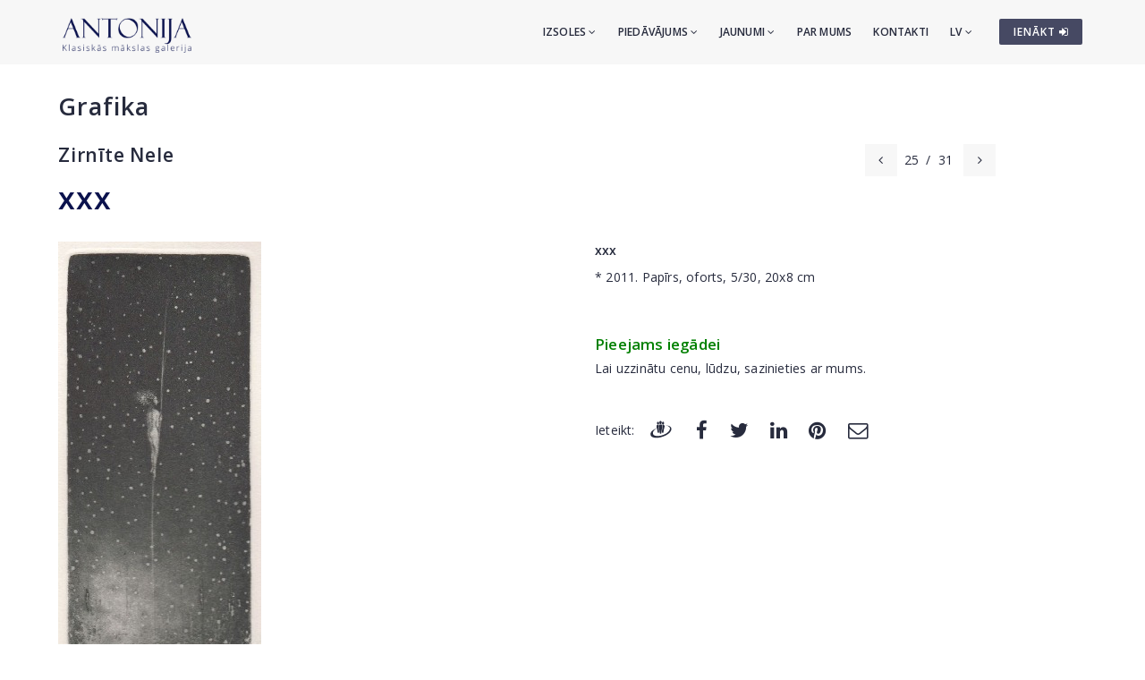

--- FILE ---
content_type: text/html; charset=utf-8
request_url: https://www.antonia.lv/lv/grafika/zirnite-nele/xxx-6822/
body_size: 5522
content:
<!DOCTYPE html>
<html>
<head>
    <meta charset="utf-8">
    <title>xxx - Zirnīte Nele - Klasiskās mākslas galerija ANTONIJA</title>
<meta name="description" content="xxx - Zirnīte Nele">
<meta name="keywords" content="xxx, Zirnīte Nele, grafika, fotogrāfijas">

    <meta name="viewport" content="width=device-width, initial-scale=1.0"> <!-- , maximum-scale=1.0 -->
    <!--[if IE]><meta http-equiv="X-UA-Compatible" content="IE=edge,chrome=1"><![endif]-->

    <!-- Favicon -->
    <link rel="shortcut icon" type="image/x-icon" href="/favicon.ico">
    <link rel="icon" type="image/png" href="/img/favicon.png">
    <link rel="apple-touch-icon" href="/img/favicon.png">

    <!-- CSS -->
    <link href="/css/bootstrap.min.css" rel="stylesheet" type="text/css">
    <link href="/css/a3v3.min.css" rel="stylesheet" type="text/css">
    <link href="/css/style.min.css" rel="stylesheet" type="text/css">
    <link href="/css/liveauction.min.css" rel="stylesheet" type="text/css">
    <link href="/css/font-awesome.min.css" rel="stylesheet" type="text/css">
    <link href="/css/plugin/animate.min.css" rel="stylesheet" type="text/css">

</head>
<body>

    <!-- Site Wraper -->
    <div class="wrapper">

        <!-- Header -->
        <header id="header" class="header header-light">
            <div class="container header-inner">

                <!-- Logo -->
                <div class="logo">
                    <a href="/">
                        <img class="logo-light" src="/img/logo-white-lv.png" alt="Klasiskās mākslas galerija ANTONIJA">
                        <img class="logo-dark" src="/img/logo-black-lv.png" alt="Klasiskās mākslas galerija ANTONIJA">
                    </a>
                </div>
                <!-- End Logo -->

                <!-- Rightside Icons -->
                <div class="side-menu-btn">
                    <ul>
                        
                        <li>
                            <a href="https://www.antonia.lv/lv/my-account/" title="IENĀKT / REĢISTRĒTIES" class="btn btn-md btn-color-a" style="margin-top:21px;padding:6px 9px 6px 16px;font-size:12px;color:#FFF!important">
                                IENĀKT <i class="fa fa-sign-in"></i>
                            </a>
                        </li>
                        
                    </ul>
                </div>
                <!-- End Rightside Icons -->

                <!-- Mobile Navbar Icon -->
                <div class="nav-mobile nav-bar-icon">
                    <span></span>
                </div>
                <!-- End Mobile Navbar Icon -->

                <!-- Navbar Navigation -->
                
<div class="nav-menu">
    <ul class="nav-menu-inner">
        <li>
            <a class="menu-has-sub" href="/lv/izsole/">Izsoles <i class="fa fa-angle-down"></i></a>
            <ul class="sub-dropdown dropdown">
                <li><a href="/lv/izsole/143/">143. Izsole</a></li><li><a href="/lv/izsole/142/">142. Izsole</a></li><li><a href="/lv/izsole/141/">141. Izsole</a></li>
                <li><a href="/lv/izsole/">Visas izsoles</a></li>
                <li><hr class="dark" /></li>
                <li><a href="/lv/izsolu-rekordcenas/">Izsoļu rekordcenas</a></li>
                <li><hr class="dark" /></li>
                <li><a href="/lv/piedavat-prieksmetus/">Piedāvāt priekšmetus</a></li>
            </ul>
        </li>
        <li>
            <a class="menu-has-sub" href="/lv/piedavajums/">Piedāvājums <i class="fa fa-angle-down"></i></a>
            <ul class="sub-dropdown dropdown">
                <li><a href="/lv/gleznieciba/">Glezniecība</a></li>
                <li><a href="/lv/grafika/">Grafika</a></li>
                <li><a href="/lv/porcelans/">Porcelāns</a></li>
                <li><a href="/lv/antikvarie-pieksmeti/">Antikvārie priekšmeti</a></li>
                <li><a href="/lv/dizains/">Dizains</a></li>
                <li><a href="/lv/iespieddarbi/">Iespieddarbi</a></li>
                <li><hr class="dark" /></li>
                <li><a href="/lv/makslinieku-katalogs/">Mākslinieki</a></li>
                <li><a href="/lv/temas/">Tēmas</a></li>
                <li><a href="/lv/idejas-davanam/">Ekskluzīvas dāvanas</a></li>
                <li><a href="/lv/makslas-darbi-zem-299-eur/">Mākslas darbi par 30-300&euro;</a></li>
                <li><hr class="dark" /></li>
                <li><a href="/lv/piedavat-prieksmetus/">Piedāvāt priekšmetus</a></li>
            </ul>
        </li>
        <li>
            <a class="menu-has-sub" href="/lv/jaunumi/">Jaunumi <i class="fa fa-angle-down"></i></a>
            <ul class="sub-dropdown dropdown">
                <li><a href="/lv/jaunumi/">Jaunumi</a></li>
                <li><a href="/lv/izstades/">Izstādes</a></li>
                <li><a href="/lv/jaunumi/papildinajumi/">Papildinājumi</a></li>
            </ul>
        </li>
        <li><a href="/lv/par-mums/">Par mums</a></li>
        <li><a href="/lv/kontakti/">Kontakti</a></li>

        <li>
            <a class="menu-has-sub" href="/lv/grafika/zirnite-nele/xxx-6822/">LV <i class="fa fa-angle-down"></i></a>
            <ul class="sub-dropdown dropdown dropdown-lngsw">
            <li><a href="/ru/grafika/zirnite-nele/xxx-6822/" title="По-русски">RU</a></li> <li><a href="/en/graphics/zirnite-nele/xxx-6822/" title="English">EN</a></li> 
            </ul>
        </li>
    </ul>
</div>

                <!-- End Navbar Navigation -->

            </div>
        </header>
        <!-- End Header -->

        <!-- CONTENT -->
        
            <div class="clearfix"></div>
            <div class="spacer-90"></div>
            <div class="container">
            <h2><a href="/lv/grafika/">Grafika</a>
</h2>
  <div class="row">
  <div class="col-sm-8">
    <h3 class="inline" style="margin-right:30px"><a href="/lv/grafika/zirnite-nele/">Zirnīte Nele</a></h3>
    <div class="clearfix spacer-15"></div>
  </div>
  
      <div class="col-sm-4 mb-xs-15">
        <!-- Prev/Next Nav -->
        <div class="pagination-nav text-right text-xs-left">
        <ul>
          <li><a href="/lv/grafika/zirnite-nele/xxx-6823/"><i class="fa fa-angle-left"></i></a></li>
          <li>25</li>
          <li>/</li>
          <li>31</li>
          <li><a style="margin-left:4px" href="/lv/grafika/zirnite-nele/hhh-6821/"><i class="fa fa-angle-right"></i></a></li>
        </ul>
        </div>
        <!-- End Prev/Next Nav -->
      </div>
      
  </div>
  
<h1 class="inline">xxx</h1>
<br>
<div class="row mt-30">
<div class="col-md-6"><a href="//antonia.lv/images/katalogs/2_2_256.jpg" id="zooma" target="_blank" rel="gl"><img id="zoomimg" src="//antonia.lv/images/katalogs/2_2_256.jpg" alt="xxx" data-zoom-image="//antonia.lv/images/katalogs/2_2_256.jpg"></a>
<div class="clearfix"></div>

<div class="spacer-30"></div>
</div>

<div class="col-md-6 mb-30"><p><b>xxx</b></p>
<div><p>* 2011. Papīrs, oforts, 5/30, 20x8 cm&nbsp;</p></div><br><br><div style="color:green;font-size:120%;margin-bottom:5px"><b>Pieejams iegādei</b></div><div>Lai uzzinātu cenu, lūdzu, sazinieties ar mums.</div><div class="spacer-45"></div>
<div class="row share-this">
 <div class="col-md-12">
  <div class="post-tag pull-left share-icons">
  <p class="inline">Ieteikt:</p>

  <a href="https://www.draugiem.lv/say/ext/add.php?title=xxx+-+Zirn%C4%ABte+Nele+-+Klasisk%C4%81s+m%C4%81kslas+galerija+ANTONIJA&amp;link=https%3A%2F%2Fwww.antonia.lv%2Flv%2Fgrafika%2Fzirnite-nele%2Fxxx-6822%2F&amp;&titlePrefix=ANTONIJA" target="_blank" title="Draugiem.lv"><img src="/img/draugiem.svg" style="width:1.8em;height:1.8em;margin-top:-3px"></a>
  <a href="https://www.facebook.com/sharer/sharer.php?u=https%3A%2F%2Fwww.antonia.lv%2Flv%2Fgrafika%2Fzirnite-nele%2Fxxx-6822%2F" target="_blank" title="Facebook"><i class="fa fa-facebook fa-lg"></i></a>
  <a href="https://twitter.com/intent/tweet?text=xxx+-+Zirn%C4%ABte+Nele+-+Klasisk%C4%81s+m%C4%81kslas+galerija+ANTONIJA&amp;url=https%3A%2F%2Fwww.antonia.lv%2Flv%2Fgrafika%2Fzirnite-nele%2Fxxx-6822%2F" target="_blank" title="Twitter"><i class="fa fa-twitter fa-lg"></i></a>
  <a href="https://www.linkedin.com/shareArticle?mini=true&amp;url=https%3A%2F%2Fwww.antonia.lv%2Flv%2Fgrafika%2Fzirnite-nele%2Fxxx-6822%2F&amp;title=xxx+-+Zirn%C4%ABte+Nele+-+Klasisk%C4%81s+m%C4%81kslas+galerija+ANTONIJA&amp;source=antonia.lv" target="_blank" title="LinkedIn"><i class="fa fa-linkedin fa-lg"></i></a>
  <a href="https://www.pinterest.com/pin/create/button/?url=https%3A%2F%2Fwww.antonia.lv%2Flv%2Fgrafika%2Fzirnite-nele%2Fxxx-6822%2F&amp;media=http://www.antonia.lv/images/katalogs/2_2_256.jpg&amp;description=xxx+-+Zirn%C4%ABte+Nele+-+Klasisk%C4%81s+m%C4%81kslas+galerija+ANTONIJA" target="_blank" title="Pinterest"><i class="fa fa-pinterest fa-lg"></i></a>
  <a href="mailto:?subject=xxx%20-%20Zirn%C4%ABte%20Nele%20-%20Klasisk%C4%81s%20m%C4%81kslas%20galerija%20ANTONIJA&amp;body=ANTONIJA%0Axxx%20-%20Zirn%C4%ABte%20Nele%20-%20Klasisk%C4%81s%20m%C4%81kslas%20galerija%20ANTONIJA%0Ahttps%3A%2F%2Fwww.antonia.lv%2Flv%2Fgrafika%2Fzirnite-nele%2Fxxx-6822%2F" title="Nosūtīt uz e-pastu"><i class="fa fa-envelope-o fa-lg"></i></a>
  
  </div>
  <div class="clearfix"></div>
 </div>
</div>

</div>
</div>

<div class="clearfix"></div>
<div class="spacer-45"></div>
<hr>
<div class="spacer-15"></div>

<p>Citi autora darbi:</p>

<div class="row">
  <div class="col-sm-2 text-left hidden-xs">
  <a href="/lv/grafika/zirnite-nele/xxx-6823/"><span class="maksl-darbs-prev tipped" data-title="&lt;img class=&quot;micro-img&quot; src=&quot;//antonia.lv/images/katalogs/2_2_499_t.jpg&quot; alt=&quot;xxx&quot;&gt;&lt;br&gt;xxx" data-tipper-options='{"direction":"top"}'>&lsaquo;</span></a>
  </div>
  <div class="col-sm-8 text-center">
  <a href="/lv/grafika/zirnite-nele/krauja-11541/"><img class="micro-img tipped img-box" src="//antonia.lv/images/katalogs/1763203655-krauja_725_t.jpg" data-title="Krauja" data-tipper-options='{"direction":"top"}' alt="Krauja"></a><a href="/lv/grafika/zirnite-nele/difuzija-11076/"><img class="micro-img tipped img-box" src="//antonia.lv/images/katalogs/1671196458-difuzija_743_t.jpg" data-title="Difūzija" data-tipper-options='{"direction":"top"}' alt="Difūzija"></a><a href="/lv/grafika/zirnite-nele/bez-nosaukuma-10703/"><img class="micro-img tipped img-box" src="//antonia.lv/images/katalogs/1657544667874-nele-zirnite-1959_432_t.jpg" data-title="Bez nosaukuma" data-tipper-options='{"direction":"top"}' alt="Bez nosaukuma"></a><a href="/lv/grafika/zirnite-nele/vakarediens-10644/"><img class="micro-img tipped img-box" src="//antonia.lv/images/katalogs/1655286344506-nele-zirnite-1959_988_t.jpg" data-title="Vakarēdiens" data-tipper-options='{"direction":"top"}' alt="Vakarēdiens"></a><a href="/lv/grafika/zirnite-nele/karuselis-10392/"><img class="micro-img tipped img-box" src="//antonia.lv/images/katalogs/1647875022767-nele-zirnite-1959_260_t.jpg" data-title="Karuselis" data-tipper-options='{"direction":"top"}' alt="Karuselis"></a><a href="/lv/grafika/zirnite-nele/dziesma-9713/"><img class="micro-img tipped img-box" src="//antonia.lv/images/katalogs/1619605844812-nele-zirnite-1959_362_t.jpg" data-title="Dziesma" data-tipper-options='{"direction":"top"}' alt="Dziesma"></a><a href="/lv/grafika/zirnite-nele/klusa-daba-ar-buti-8760/"><img class="micro-img tipped img-box" src="//antonia.lv/images/katalogs/1565685523-klusa-daba-ar-buti_849_t.jpg" data-title="Klusā daba ar buti" data-tipper-options='{"direction":"top"}' alt="Klusā daba ar buti"></a><a href="/lv/grafika/zirnite-nele/sakums-8759/"><img class="micro-img tipped img-box" src="//antonia.lv/images/katalogs/1565685086-sakums_485_t.jpg" data-title="Sākums" data-tipper-options='{"direction":"top"}' alt="Sākums"></a><a href="/lv/grafika/zirnite-nele/rezervuars-8758/"><img class="micro-img tipped img-box" src="//antonia.lv/images/katalogs/1565684793-rezervuars_469_t.jpg" data-title="Rezervuārs" data-tipper-options='{"direction":"top"}' alt="Rezervuārs"></a><a href="/lv/grafika/zirnite-nele/ziedi-8757/"><img class="micro-img tipped img-box" src="//antonia.lv/images/katalogs/1565683177-ziedi_407_t.jpg" data-title="Ziedi" data-tipper-options='{"direction":"top"}' alt="Ziedi"></a><a href="/lv/grafika/zirnite-nele/xxx-8755/"><img class="micro-img tipped img-box" src="//antonia.lv/images/katalogs/1565682976-xxx_732_t.jpg" data-title="XXX" data-tipper-options='{"direction":"top"}' alt="XXX"></a><a href="/lv/grafika/zirnite-nele/zalais-ramis-8754/"><img class="micro-img tipped img-box" src="//antonia.lv/images/katalogs/1565682881-zalais-ramis_346_t.jpg" data-title="Zaļais rāmis" data-tipper-options='{"direction":"top"}' alt="Zaļais rāmis"></a><a href="/lv/grafika/zirnite-nele/maina-8674/"><img class="micro-img tipped img-box" src="//antonia.lv/images/katalogs/1763991397-maina_478_t.jpg" data-title="Maiņa" data-tipper-options='{"direction":"top"}' alt="Maiņa"></a><a href="/lv/grafika/zirnite-nele/nostalgija-8673/"><img class="micro-img tipped img-box" src="//antonia.lv/images/katalogs/1763991556-nostalgija_345_t.jpg" data-title="Nostalģija" data-tipper-options='{"direction":"top"}' alt="Nostalģija"></a><a href="/lv/grafika/zirnite-nele/nakts-8672/"><img class="micro-img tipped img-box" src="//antonia.lv/images/katalogs/1763203799-nakts_130_t.jpg" data-title="Nakts" data-tipper-options='{"direction":"top"}' alt="Nakts"></a><a href="/lv/grafika/zirnite-nele/skeres-8671/"><img class="micro-img tipped img-box" src="//antonia.lv/images/katalogs/1763991708-skeres_305_t.jpg" data-title="Sķēres" data-tipper-options='{"direction":"top"}' alt="Sķēres"></a><a href="/lv/grafika/zirnite-nele/poriohereze-8670/"><img class="micro-img tipped img-box" src="//antonia.lv/images/katalogs/1763990768-poriohereze_910_t.jpg" data-title="Poriohereze" data-tipper-options='{"direction":"top"}' alt="Poriohereze"></a><a href="/lv/grafika/zirnite-nele/karnevals-8517/"><img class="micro-img tipped img-box" src="//antonia.lv/images/katalogs/1560499180-karnevals_136_t.jpg" data-title="Karnevāls" data-tipper-options='{"direction":"top"}' alt="Karnevāls"></a><a href="/lv/grafika/zirnite-nele/atslega-8424/"><img class="micro-img tipped img-box" src="//antonia.lv/images/katalogs/1556793750-atslega_820_t.jpg" data-title="Atslega" data-tipper-options='{"direction":"top"}' alt="Atslega"></a><a href="/lv/grafika/zirnite-nele/klusa-daba-8422/"><img class="micro-img tipped img-box" src="//antonia.lv/images/katalogs/1556793493-klusa-daba_412_t.jpg" data-title="Klusā daba" data-tipper-options='{"direction":"top"}' alt="Klusā daba"></a><a href="/lv/grafika/zirnite-nele/engelis-8418/"><img class="micro-img tipped img-box" src="//antonia.lv/images/katalogs/1556793137-engelis_432_t.jpg" data-title="Eņģelis" data-tipper-options='{"direction":"top"}' alt="Eņģelis"></a><a href="/lv/grafika/zirnite-nele/egle-8417/"><img class="micro-img tipped img-box" src="//antonia.lv/images/katalogs/1556793026-egle_295_t.jpg" data-title="Egle" data-tipper-options='{"direction":"top"}' alt="Egle"></a><a href="/lv/grafika/zirnite-nele/aiz-8416/"><img class="micro-img tipped img-box" src="//antonia.lv/images/katalogs/1556792917-aiz_442_t.jpg" data-title="Aiz" data-tipper-options='{"direction":"top"}' alt="Aiz"></a><a href="/lv/grafika/zirnite-nele/xxx-6823/"><img class="micro-img tipped img-box" src="//antonia.lv/images/katalogs/2_2_499_t.jpg" data-title="xxx" data-tipper-options='{"direction":"top"}' alt="xxx"></a><a href="/lv/grafika/zirnite-nele/xxx-6822/"><img class="micro-img tipped img-active-box" src="//antonia.lv/images/katalogs/2_2_256_t.jpg" data-title="xxx" data-tipper-options='{"direction":"top"}' alt="xxx"></a><a href="/lv/grafika/zirnite-nele/hhh-6821/"><img class="micro-img tipped img-box" src="//antonia.lv/images/katalogs/2_2_224_t.jpg" data-title="ххх" data-tipper-options='{"direction":"top"}' alt="ххх"></a><a href="/lv/grafika/zirnite-nele/xxx-6820/"><img class="micro-img tipped img-box" src="//antonia.lv/images/katalogs/2_2_977_t.jpg" data-title="xxx" data-tipper-options='{"direction":"top"}' alt="xxx"></a><a href="/lv/grafika/zirnite-nele/skurstenslaukis-5363/"><img class="micro-img tipped img-box" src="//antonia.lv/images/katalogs/1556793865-skurstenslaukis_115_t.jpg" data-title="Skursteņslauķis    " data-tipper-options='{"direction":"top"}' alt="Skursteņslauķis    "></a><a href="/lv/grafika/zirnite-nele/pilsetas-nomale-3095/"><img class="micro-img tipped img-box" src="//antonia.lv/images/katalogs/1706955860-pilsetas-nomale_874_t.jpg" data-title="Pilsētas nomalē" data-tipper-options='{"direction":"top"}' alt="Pilsētas nomalē"></a><a href="/lv/grafika/zirnite-nele/lugsana-1547/"><img class="micro-img tipped img-box" src="//antonia.lv/images/katalogs/1151660716_thumb.jpg" data-title="Lūgšana" data-tipper-options='{"direction":"top"}' alt="Lūgšana"></a><a href="/lv/grafika/zirnite-nele/valdnieks-1543/"><img class="micro-img tipped img-box" src="//antonia.lv/images/katalogs/1151657660_thumb.jpg" data-title="Valdnieks" data-tipper-options='{"direction":"top"}' alt="Valdnieks"></a>
  </div>
  <div class="col-sm-2 text-right hidden-xs">
  <a href="/lv/grafika/zirnite-nele/hhh-6821/"><span class="maksl-darbs-next tipped" data-title="&lt;img class=&quot;micro-img mr-0&quot; src=&quot;//antonia.lv/images/katalogs/2_2_224_t.jpg&quot; alt=&quot;ххх&quot;&gt;&lt;br&gt;ххх" data-tipper-options='{"direction":"top"}'>&rsaquo;</span></a>
  </div>
 </div>
 <div class="clearfix ptb-30"></div>
            </div>
            <div class="clearfix"></div>
            <div class="spacer-30"></div>
            
        <div class="clearfix"></div>
        <!-- END CONTENT -->

        <!-- FOOTER -->
        <footer class="footer pt-80">
            <div class="container">
                <div class="row">
                    <!-- Logo -->
                    <div class="col-md-3 mb-45">
                        <a class="footer-logo" href="/">
                            <img src="/img/logo-black.png" alt="Klasiskās mākslas galerija ANTONIJA"></a>
                    </div>
                    <!-- Logo -->

                    <!-- About -->
                    <div class="col-md-9 mb-45">
                        <p class="mb-xs-0">Klasiskās mākslas galerija "Antonija" darbojas kopš 1991.gada. Galerijas specializācija ir 20.gs. latviešu un cittautu glezniecības un mākslas
                   priekšmetu vecmeistaru, kā arī jauno mākslinieku darbi. Periodiski tiek organizētas izsoles klātienē, kā arī vairākdienu izsoles internetā.</p>
                        <p><a class="btn-link-a" href="/lv/par-mums/">Vairāk par galeriju</a></p>
                    </div>
                    <!-- End About -->

                </div>
                <!--Footer Info -->
                <div class="row footer-info mb-60">
                
<div class="col-md-4 col-sm-6 mb-30">
    <ul class="link">
        <li><a href="/lv/">Sākumlapa</a></li>
        <li><hr /></li>
        <li><a href="/lv/izsole/">Izsoles</a></li>
        <li><hr /></li>
        <li><a href="/lv/gleznieciba/">Glezniecība</a></li>
        <li><a href="/lv/grafika/">Grafika</a></li>
        <li><a href="/lv/porcelans/">Porcelāns</a></li>
        <li><a href="/lv/antikvarie-pieksmeti/">Antikvārie priekšmeti</a></li>
        <li><a href="/lv/dizains/">Dizains</a></li>
        <li><a href="/lv/iespieddarbi/">Iespieddarbi</a></li>
        <li><hr /></li>
        <li><a href="/lv/makslinieku-katalogs/">Mākslinieki</a></li>
        <li><a href="/lv/temas/">Tēmas</a></li>
        <li><a href="/lv/idejas-davanam/">Ekskluzīvas dāvanas</a></li>
        <li><a href="/lv/makslas-darbi-zem-299-eur/">Mākslas darbi par 30-300&euro;</a></li>
        <li><hr /></li>
        <li><a href="/lv/piedavat-prieksmetus/">Piedāvāt priekšmetus</a></li>
    </ul>
</div>
<div class="col-md-4 col-sm-6 mb-60">
    <ul class="link">
        <li><a href="/lv/jaunumi/">Jaunumi</a></li>
        <li><a href="/lv/izstades/">Izstādes</a></li>
        <li><a href="/lv/jaunumi/papildinajumi/">Papildinājumi</a></li>
        <li><hr /></li>
        <li><a href="/lv/par-mums/">Par mums</a></li>
        <li><a href="/lv/musu-draugi/">Draugi un partneri</a></li>
        <li><a href="/lv/kontakti/">Kontakti</a></li>
        <li><hr /></li>  
        <li><a href="https://www.antonia.lv/lv/my-account/">Autorizēties</a></li>
        <li><a href="https://www.antonia.lv/lv/my-account/create-account/">Reģistrēties</a></li>
        <li><a href="https://www.antonia.lv/lv/my-account/retrieve-password/">Aizmirsāt paroli?</a></li>
        
    </ul>
</div>

                    <div class="col-md-4 col-sm-12">
                        <h4>Kontaktinformācija</h4>
                        <p><b>Klasiskās mākslas galerija "Antonija"</b><br>SIA "Klasiskās Mākslas Galerija"</p>
<p><a href="https://goo.gl/maps/hsixYBwv7tw" target="_blank"> Brīvības iela 142, Rīga<br>LV-1012, Latvija</a></p>
<ul class="link-small">
    <li><p class="pt-5"></p></li>
    <li><a href="mailto:galerija@antonia.lv"><i class="fa fa-envelope-o left"></i>galerija@antonia.lv</a></li>
    <li><a href="mailto:gallery.antonia@gmail.com"><i class="fa fa-envelope-o left"></i>gallery.antonia@gmail.com</a></li>
    <li><p class="pt-5"></p></li>
    <li><a href="tel:+37167338927"><i class="fa fa-phone left"></i>+371 67338927</a></li>
    <li><a href="tel:+37129210081"><i class="fa fa-phone left"></i>+371 29210081</a></li>
</ul>
<br>
<h6>Darba laiks:</h6>
<ul class="link-small">
    <li>Pirmdiena - piektdiena: 10:00 - 18:00</li>
    <li>Sestdiena: 11:00 - 16:00</li>
    <li>Svētdiena: brīvs</li>
</ul>
<div class="clearfix mb-30"></div>
<ul class="social">
    <li><a target="_blank" title="Antonija @ Twitter" href="https://www.twitter.com/"><i class="fa fa-twitter"></i></a></li>
    <li><a target="_blank" title="Antonija @ Instagram" href="https://instagram.com/"><i class="fa fa-instagram"></i></a></li>
    <li><a target="_blank" title="Antonija @ Facebook" href="https://www.facebook.com/"><i class="fa fa-facebook"></i></a></li>
    <li><a target="_blank" title="Antonija @ Google+" href="https://plus.google.com/"><i class="fa fa-google-plus"></i></a></li>
    <li><a target="_blank" title="Antonija @ Draugiem.lv" href="https://www.draugiem.lv/"><img src="/img/draugiem.svg" class="ftr-draugiem-svg"></a></li>
</ul>
<br>
<p><a href="https://www.antonia.lv/card/"><img src="/images/visacard.jpg" border="0" alt="VISA"> <img src="/images/mastercard.jpg" alt="MASTERCARD"></a> &nbsp;&nbsp;&nbsp; <a href="#" title="Pieņemam PayPal maksājumus"><img src="/images/paypal.png" alt="PayPal"></a></p>
                    </div>
                </div>

                <!-- End Footer Info -->
            </div>

            <hr />

            <!-- Copyright -->
            <section class="copyright ptb-30">
                <div class="container">
                    <p><img class="ftr-counter-img" src="/count/index.php?x=1769257617" alt="Counter"></p>
                    <p>&copy; Klasiskās mākslas galerija ANTONIJA</p>
                </div>
            </section>
            <!-- End Copyright -->

        </footer>
        <!-- END FOOTER -->

        <!-- Scroll Top -->
        <a class="scroll-top">
            <i class="fa fa-angle-up"></i>
        </a>
        <!-- End Scroll Top -->

    </div>
    <!-- Site Wraper End -->

    <!-- JS -->
    <script src="/js/jquery-1.11.2.min.js" type="text/javascript"></script>
    <script src="/js/js.cookie.js" type="text/javascript"></script>
    <script src="/js/common.js" type="text/javascript"></script>
    <script src="/js/plugin/jquery.easing.js" type="text/javascript"></script>
    <script src="/js/bootstrap.min.js" type="text/javascript"></script>
    <script src="/js/plugin/jquery.flexslider.js" type="text/javascript"></script>
    <script src="/js/plugin/jquery.fitvids.js" type="text/javascript"></script>
    <script src="/js/plugin/jquery.viewportchecker.js" type="text/javascript"></script>
    <script src="/js/plugin/jquery.stellar.min.js" type="text/javascript"></script>
    <script src="/js/plugin/wow.min.js" type="text/javascript"></script>
    <script src="/js/plugin/jquery.colorbox-min.js" type="text/javascript"></script>
    <script src="/js/plugin/owl.carousel.min.js" type="text/javascript"></script>
    <script src="/js/plugin/isotope.pkgd.min.js" type="text/javascript"></script>
    <script src="/js/plugin/masonry.pkgd.min.js" type="text/javascript"></script>
    <script src="/js/plugin/imagesloaded.pkgd.min.js" type="text/javascript"></script>
    <script src="/js/plugin/sidebar-menu.js" type="text/javascript"></script>
    <script src="/js/plugin/jquery.fs.tipper.min.js" type="text/javascript"></script>
    <script src="/js/plugin/mediaelement-and-player.min.js"></script>
    <script src="/js/theme.min.js" type="text/javascript"></script>
    <script src="/js/navigation.min.js" type="text/javascript"></script>

<script type="text/javascript">
$(document).ready(function(){

  var zoomImageAnchor = $("#zooma");
  var zoomImage = $("#zoomimg");

  $(".zoomimg-thumb").on("click", function(){
      zoomImageAnchor.attr("href", $(this).attr("zoom-image"));
      zoomImage.attr("src", $(this).attr("medium-img"));
      zoomImage.attr("data-zoom-image", $(this).attr("zoom-image"));
  });

});
</script>

<script type="text/javascript">
var gaJsHost = (("https:" == document.location.protocol) ? "https://ssl." : "http://www.");
document.write(unescape("%3Cscript src='" + gaJsHost + "google-analytics.com/ga.js' type='text/javascript'%3E%3C/script%3E"));
</script>
<script type="text/javascript">
try {
var pageTracker = _gat._getTracker("UA-3396829-17");
pageTracker._trackPageview();
} catch(err) {}</script>

<p id="is-small-screen"></p>
</body>
</html>